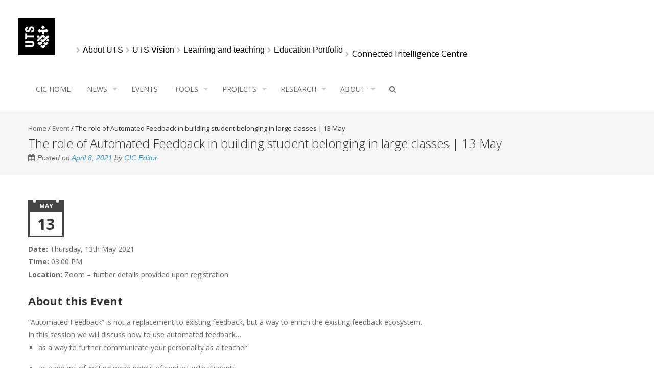

--- FILE ---
content_type: text/html; charset=UTF-8
request_url: https://cic.uts.edu.au/events/the-role-of-automated-feedback-in-building-student-belonging-in-large-classes-13-may/
body_size: 13315
content:
<!DOCTYPE html>
<html lang="en-AU">
<head>
<meta charset="UTF-8">
<meta name="viewport" content="width=device-width, initial-scale=1">
<title>The role of Automated Feedback in building student belonging in large classes | 13 May | UTS:CIC</title>
<link rel="profile" href="http://gmpg.org/xfn/11">
<link rel="pingback" href="https://cic.uts.edu.au/xmlrpc.php">
<!--[if lt IE 9]>
	<script src="https://cic.uts.edu.au/wp-content/themes/accesspress-pro/js/html5.min.js"></script>
<![endif]-->

<meta name='robots' content='max-image-preview:large' />
	<style>img:is([sizes="auto" i], [sizes^="auto," i]) { contain-intrinsic-size: 3000px 1500px }</style>
	<link rel='dns-prefetch' href='//stats.wp.com' />
<link rel='dns-prefetch' href='//fonts.googleapis.com' />
<link rel="alternate" type="application/rss+xml" title="UTS:CIC &raquo; Feed" href="https://cic.uts.edu.au/feed/" />
<link rel="alternate" type="application/rss+xml" title="UTS:CIC &raquo; Comments Feed" href="https://cic.uts.edu.au/comments/feed/" />
<script type="text/javascript">
/* <![CDATA[ */
window._wpemojiSettings = {"baseUrl":"https:\/\/s.w.org\/images\/core\/emoji\/15.0.3\/72x72\/","ext":".png","svgUrl":"https:\/\/s.w.org\/images\/core\/emoji\/15.0.3\/svg\/","svgExt":".svg","source":{"concatemoji":"https:\/\/cic.uts.edu.au\/wp-includes\/js\/wp-emoji-release.min.js"}};
/*! This file is auto-generated */
!function(i,n){var o,s,e;function c(e){try{var t={supportTests:e,timestamp:(new Date).valueOf()};sessionStorage.setItem(o,JSON.stringify(t))}catch(e){}}function p(e,t,n){e.clearRect(0,0,e.canvas.width,e.canvas.height),e.fillText(t,0,0);var t=new Uint32Array(e.getImageData(0,0,e.canvas.width,e.canvas.height).data),r=(e.clearRect(0,0,e.canvas.width,e.canvas.height),e.fillText(n,0,0),new Uint32Array(e.getImageData(0,0,e.canvas.width,e.canvas.height).data));return t.every(function(e,t){return e===r[t]})}function u(e,t,n){switch(t){case"flag":return n(e,"\ud83c\udff3\ufe0f\u200d\u26a7\ufe0f","\ud83c\udff3\ufe0f\u200b\u26a7\ufe0f")?!1:!n(e,"\ud83c\uddfa\ud83c\uddf3","\ud83c\uddfa\u200b\ud83c\uddf3")&&!n(e,"\ud83c\udff4\udb40\udc67\udb40\udc62\udb40\udc65\udb40\udc6e\udb40\udc67\udb40\udc7f","\ud83c\udff4\u200b\udb40\udc67\u200b\udb40\udc62\u200b\udb40\udc65\u200b\udb40\udc6e\u200b\udb40\udc67\u200b\udb40\udc7f");case"emoji":return!n(e,"\ud83d\udc26\u200d\u2b1b","\ud83d\udc26\u200b\u2b1b")}return!1}function f(e,t,n){var r="undefined"!=typeof WorkerGlobalScope&&self instanceof WorkerGlobalScope?new OffscreenCanvas(300,150):i.createElement("canvas"),a=r.getContext("2d",{willReadFrequently:!0}),o=(a.textBaseline="top",a.font="600 32px Arial",{});return e.forEach(function(e){o[e]=t(a,e,n)}),o}function t(e){var t=i.createElement("script");t.src=e,t.defer=!0,i.head.appendChild(t)}"undefined"!=typeof Promise&&(o="wpEmojiSettingsSupports",s=["flag","emoji"],n.supports={everything:!0,everythingExceptFlag:!0},e=new Promise(function(e){i.addEventListener("DOMContentLoaded",e,{once:!0})}),new Promise(function(t){var n=function(){try{var e=JSON.parse(sessionStorage.getItem(o));if("object"==typeof e&&"number"==typeof e.timestamp&&(new Date).valueOf()<e.timestamp+604800&&"object"==typeof e.supportTests)return e.supportTests}catch(e){}return null}();if(!n){if("undefined"!=typeof Worker&&"undefined"!=typeof OffscreenCanvas&&"undefined"!=typeof URL&&URL.createObjectURL&&"undefined"!=typeof Blob)try{var e="postMessage("+f.toString()+"("+[JSON.stringify(s),u.toString(),p.toString()].join(",")+"));",r=new Blob([e],{type:"text/javascript"}),a=new Worker(URL.createObjectURL(r),{name:"wpTestEmojiSupports"});return void(a.onmessage=function(e){c(n=e.data),a.terminate(),t(n)})}catch(e){}c(n=f(s,u,p))}t(n)}).then(function(e){for(var t in e)n.supports[t]=e[t],n.supports.everything=n.supports.everything&&n.supports[t],"flag"!==t&&(n.supports.everythingExceptFlag=n.supports.everythingExceptFlag&&n.supports[t]);n.supports.everythingExceptFlag=n.supports.everythingExceptFlag&&!n.supports.flag,n.DOMReady=!1,n.readyCallback=function(){n.DOMReady=!0}}).then(function(){return e}).then(function(){var e;n.supports.everything||(n.readyCallback(),(e=n.source||{}).concatemoji?t(e.concatemoji):e.wpemoji&&e.twemoji&&(t(e.twemoji),t(e.wpemoji)))}))}((window,document),window._wpemojiSettings);
/* ]]> */
</script>
<style id='wp-emoji-styles-inline-css' type='text/css'>

	img.wp-smiley, img.emoji {
		display: inline !important;
		border: none !important;
		box-shadow: none !important;
		height: 1em !important;
		width: 1em !important;
		margin: 0 0.07em !important;
		vertical-align: -0.1em !important;
		background: none !important;
		padding: 0 !important;
	}
</style>
<link rel='stylesheet' id='wp-block-library-css' href='https://cic.uts.edu.au/wp-includes/css/dist/block-library/style.min.css' type='text/css' media='all' />
<link rel='stylesheet' id='mediaelement-css' href='https://cic.uts.edu.au/wp-includes/js/mediaelement/mediaelementplayer-legacy.min.css' type='text/css' media='all' />
<link rel='stylesheet' id='wp-mediaelement-css' href='https://cic.uts.edu.au/wp-includes/js/mediaelement/wp-mediaelement.min.css' type='text/css' media='all' />
<style id='jetpack-sharing-buttons-style-inline-css' type='text/css'>
.jetpack-sharing-buttons__services-list{display:flex;flex-direction:row;flex-wrap:wrap;gap:0;list-style-type:none;margin:5px;padding:0}.jetpack-sharing-buttons__services-list.has-small-icon-size{font-size:12px}.jetpack-sharing-buttons__services-list.has-normal-icon-size{font-size:16px}.jetpack-sharing-buttons__services-list.has-large-icon-size{font-size:24px}.jetpack-sharing-buttons__services-list.has-huge-icon-size{font-size:36px}@media print{.jetpack-sharing-buttons__services-list{display:none!important}}.editor-styles-wrapper .wp-block-jetpack-sharing-buttons{gap:0;padding-inline-start:0}ul.jetpack-sharing-buttons__services-list.has-background{padding:1.25em 2.375em}
</style>
<style id='classic-theme-styles-inline-css' type='text/css'>
/*! This file is auto-generated */
.wp-block-button__link{color:#fff;background-color:#32373c;border-radius:9999px;box-shadow:none;text-decoration:none;padding:calc(.667em + 2px) calc(1.333em + 2px);font-size:1.125em}.wp-block-file__button{background:#32373c;color:#fff;text-decoration:none}
</style>
<style id='global-styles-inline-css' type='text/css'>
:root{--wp--preset--aspect-ratio--square: 1;--wp--preset--aspect-ratio--4-3: 4/3;--wp--preset--aspect-ratio--3-4: 3/4;--wp--preset--aspect-ratio--3-2: 3/2;--wp--preset--aspect-ratio--2-3: 2/3;--wp--preset--aspect-ratio--16-9: 16/9;--wp--preset--aspect-ratio--9-16: 9/16;--wp--preset--color--black: #000000;--wp--preset--color--cyan-bluish-gray: #abb8c3;--wp--preset--color--white: #ffffff;--wp--preset--color--pale-pink: #f78da7;--wp--preset--color--vivid-red: #cf2e2e;--wp--preset--color--luminous-vivid-orange: #ff6900;--wp--preset--color--luminous-vivid-amber: #fcb900;--wp--preset--color--light-green-cyan: #7bdcb5;--wp--preset--color--vivid-green-cyan: #00d084;--wp--preset--color--pale-cyan-blue: #8ed1fc;--wp--preset--color--vivid-cyan-blue: #0693e3;--wp--preset--color--vivid-purple: #9b51e0;--wp--preset--gradient--vivid-cyan-blue-to-vivid-purple: linear-gradient(135deg,rgba(6,147,227,1) 0%,rgb(155,81,224) 100%);--wp--preset--gradient--light-green-cyan-to-vivid-green-cyan: linear-gradient(135deg,rgb(122,220,180) 0%,rgb(0,208,130) 100%);--wp--preset--gradient--luminous-vivid-amber-to-luminous-vivid-orange: linear-gradient(135deg,rgba(252,185,0,1) 0%,rgba(255,105,0,1) 100%);--wp--preset--gradient--luminous-vivid-orange-to-vivid-red: linear-gradient(135deg,rgba(255,105,0,1) 0%,rgb(207,46,46) 100%);--wp--preset--gradient--very-light-gray-to-cyan-bluish-gray: linear-gradient(135deg,rgb(238,238,238) 0%,rgb(169,184,195) 100%);--wp--preset--gradient--cool-to-warm-spectrum: linear-gradient(135deg,rgb(74,234,220) 0%,rgb(151,120,209) 20%,rgb(207,42,186) 40%,rgb(238,44,130) 60%,rgb(251,105,98) 80%,rgb(254,248,76) 100%);--wp--preset--gradient--blush-light-purple: linear-gradient(135deg,rgb(255,206,236) 0%,rgb(152,150,240) 100%);--wp--preset--gradient--blush-bordeaux: linear-gradient(135deg,rgb(254,205,165) 0%,rgb(254,45,45) 50%,rgb(107,0,62) 100%);--wp--preset--gradient--luminous-dusk: linear-gradient(135deg,rgb(255,203,112) 0%,rgb(199,81,192) 50%,rgb(65,88,208) 100%);--wp--preset--gradient--pale-ocean: linear-gradient(135deg,rgb(255,245,203) 0%,rgb(182,227,212) 50%,rgb(51,167,181) 100%);--wp--preset--gradient--electric-grass: linear-gradient(135deg,rgb(202,248,128) 0%,rgb(113,206,126) 100%);--wp--preset--gradient--midnight: linear-gradient(135deg,rgb(2,3,129) 0%,rgb(40,116,252) 100%);--wp--preset--font-size--small: 13px;--wp--preset--font-size--medium: 20px;--wp--preset--font-size--large: 36px;--wp--preset--font-size--x-large: 42px;--wp--preset--spacing--20: 0.44rem;--wp--preset--spacing--30: 0.67rem;--wp--preset--spacing--40: 1rem;--wp--preset--spacing--50: 1.5rem;--wp--preset--spacing--60: 2.25rem;--wp--preset--spacing--70: 3.38rem;--wp--preset--spacing--80: 5.06rem;--wp--preset--shadow--natural: 6px 6px 9px rgba(0, 0, 0, 0.2);--wp--preset--shadow--deep: 12px 12px 50px rgba(0, 0, 0, 0.4);--wp--preset--shadow--sharp: 6px 6px 0px rgba(0, 0, 0, 0.2);--wp--preset--shadow--outlined: 6px 6px 0px -3px rgba(255, 255, 255, 1), 6px 6px rgba(0, 0, 0, 1);--wp--preset--shadow--crisp: 6px 6px 0px rgba(0, 0, 0, 1);}:where(.is-layout-flex){gap: 0.5em;}:where(.is-layout-grid){gap: 0.5em;}body .is-layout-flex{display: flex;}.is-layout-flex{flex-wrap: wrap;align-items: center;}.is-layout-flex > :is(*, div){margin: 0;}body .is-layout-grid{display: grid;}.is-layout-grid > :is(*, div){margin: 0;}:where(.wp-block-columns.is-layout-flex){gap: 2em;}:where(.wp-block-columns.is-layout-grid){gap: 2em;}:where(.wp-block-post-template.is-layout-flex){gap: 1.25em;}:where(.wp-block-post-template.is-layout-grid){gap: 1.25em;}.has-black-color{color: var(--wp--preset--color--black) !important;}.has-cyan-bluish-gray-color{color: var(--wp--preset--color--cyan-bluish-gray) !important;}.has-white-color{color: var(--wp--preset--color--white) !important;}.has-pale-pink-color{color: var(--wp--preset--color--pale-pink) !important;}.has-vivid-red-color{color: var(--wp--preset--color--vivid-red) !important;}.has-luminous-vivid-orange-color{color: var(--wp--preset--color--luminous-vivid-orange) !important;}.has-luminous-vivid-amber-color{color: var(--wp--preset--color--luminous-vivid-amber) !important;}.has-light-green-cyan-color{color: var(--wp--preset--color--light-green-cyan) !important;}.has-vivid-green-cyan-color{color: var(--wp--preset--color--vivid-green-cyan) !important;}.has-pale-cyan-blue-color{color: var(--wp--preset--color--pale-cyan-blue) !important;}.has-vivid-cyan-blue-color{color: var(--wp--preset--color--vivid-cyan-blue) !important;}.has-vivid-purple-color{color: var(--wp--preset--color--vivid-purple) !important;}.has-black-background-color{background-color: var(--wp--preset--color--black) !important;}.has-cyan-bluish-gray-background-color{background-color: var(--wp--preset--color--cyan-bluish-gray) !important;}.has-white-background-color{background-color: var(--wp--preset--color--white) !important;}.has-pale-pink-background-color{background-color: var(--wp--preset--color--pale-pink) !important;}.has-vivid-red-background-color{background-color: var(--wp--preset--color--vivid-red) !important;}.has-luminous-vivid-orange-background-color{background-color: var(--wp--preset--color--luminous-vivid-orange) !important;}.has-luminous-vivid-amber-background-color{background-color: var(--wp--preset--color--luminous-vivid-amber) !important;}.has-light-green-cyan-background-color{background-color: var(--wp--preset--color--light-green-cyan) !important;}.has-vivid-green-cyan-background-color{background-color: var(--wp--preset--color--vivid-green-cyan) !important;}.has-pale-cyan-blue-background-color{background-color: var(--wp--preset--color--pale-cyan-blue) !important;}.has-vivid-cyan-blue-background-color{background-color: var(--wp--preset--color--vivid-cyan-blue) !important;}.has-vivid-purple-background-color{background-color: var(--wp--preset--color--vivid-purple) !important;}.has-black-border-color{border-color: var(--wp--preset--color--black) !important;}.has-cyan-bluish-gray-border-color{border-color: var(--wp--preset--color--cyan-bluish-gray) !important;}.has-white-border-color{border-color: var(--wp--preset--color--white) !important;}.has-pale-pink-border-color{border-color: var(--wp--preset--color--pale-pink) !important;}.has-vivid-red-border-color{border-color: var(--wp--preset--color--vivid-red) !important;}.has-luminous-vivid-orange-border-color{border-color: var(--wp--preset--color--luminous-vivid-orange) !important;}.has-luminous-vivid-amber-border-color{border-color: var(--wp--preset--color--luminous-vivid-amber) !important;}.has-light-green-cyan-border-color{border-color: var(--wp--preset--color--light-green-cyan) !important;}.has-vivid-green-cyan-border-color{border-color: var(--wp--preset--color--vivid-green-cyan) !important;}.has-pale-cyan-blue-border-color{border-color: var(--wp--preset--color--pale-cyan-blue) !important;}.has-vivid-cyan-blue-border-color{border-color: var(--wp--preset--color--vivid-cyan-blue) !important;}.has-vivid-purple-border-color{border-color: var(--wp--preset--color--vivid-purple) !important;}.has-vivid-cyan-blue-to-vivid-purple-gradient-background{background: var(--wp--preset--gradient--vivid-cyan-blue-to-vivid-purple) !important;}.has-light-green-cyan-to-vivid-green-cyan-gradient-background{background: var(--wp--preset--gradient--light-green-cyan-to-vivid-green-cyan) !important;}.has-luminous-vivid-amber-to-luminous-vivid-orange-gradient-background{background: var(--wp--preset--gradient--luminous-vivid-amber-to-luminous-vivid-orange) !important;}.has-luminous-vivid-orange-to-vivid-red-gradient-background{background: var(--wp--preset--gradient--luminous-vivid-orange-to-vivid-red) !important;}.has-very-light-gray-to-cyan-bluish-gray-gradient-background{background: var(--wp--preset--gradient--very-light-gray-to-cyan-bluish-gray) !important;}.has-cool-to-warm-spectrum-gradient-background{background: var(--wp--preset--gradient--cool-to-warm-spectrum) !important;}.has-blush-light-purple-gradient-background{background: var(--wp--preset--gradient--blush-light-purple) !important;}.has-blush-bordeaux-gradient-background{background: var(--wp--preset--gradient--blush-bordeaux) !important;}.has-luminous-dusk-gradient-background{background: var(--wp--preset--gradient--luminous-dusk) !important;}.has-pale-ocean-gradient-background{background: var(--wp--preset--gradient--pale-ocean) !important;}.has-electric-grass-gradient-background{background: var(--wp--preset--gradient--electric-grass) !important;}.has-midnight-gradient-background{background: var(--wp--preset--gradient--midnight) !important;}.has-small-font-size{font-size: var(--wp--preset--font-size--small) !important;}.has-medium-font-size{font-size: var(--wp--preset--font-size--medium) !important;}.has-large-font-size{font-size: var(--wp--preset--font-size--large) !important;}.has-x-large-font-size{font-size: var(--wp--preset--font-size--x-large) !important;}
:where(.wp-block-post-template.is-layout-flex){gap: 1.25em;}:where(.wp-block-post-template.is-layout-grid){gap: 1.25em;}
:where(.wp-block-columns.is-layout-flex){gap: 2em;}:where(.wp-block-columns.is-layout-grid){gap: 2em;}
:root :where(.wp-block-pullquote){font-size: 1.5em;line-height: 1.6;}
</style>
<link rel='stylesheet' id='fontawesome-five-css-css' href='https://cic.uts.edu.au/wp-content/plugins/accesspress-social-counter/css/fontawesome-all.css' type='text/css' media='all' />
<link rel='stylesheet' id='apsc-frontend-css-css' href='https://cic.uts.edu.au/wp-content/plugins/accesspress-social-counter/css/frontend.css' type='text/css' media='all' />
<link rel='stylesheet' id='aps-animate-css-css' href='https://cic.uts.edu.au/wp-content/plugins/accesspress-social-icons/css/animate.css' type='text/css' media='all' />
<link rel='stylesheet' id='aps-frontend-css-css' href='https://cic.uts.edu.au/wp-content/plugins/accesspress-social-icons/css/frontend.css' type='text/css' media='all' />
<link rel='stylesheet' id='apss-font-awesome-five-css' href='https://cic.uts.edu.au/wp-content/plugins/accesspress-social-share/css/fontawesome-all.css' type='text/css' media='all' />
<link rel='stylesheet' id='apss-frontend-css-css' href='https://cic.uts.edu.au/wp-content/plugins/accesspress-social-share/css/frontend.css' type='text/css' media='all' />
<link rel='stylesheet' id='apss-font-opensans-css' href='//fonts.googleapis.com/css?family=Open+Sans' type='text/css' media='all' />
<link rel='stylesheet' id='googleFonts-css' href='//fonts.googleapis.com/css?family=Open+Sans%3A400%2C400italic%2C300%2C700%7COpen+Sans+Condensed%3A300%2C300italic%2C700' type='text/css' media='all' />
<link rel='stylesheet' id='font-css-css' href='https://cic.uts.edu.au/wp-content/themes/accesspress-pro/css/fonts.css' type='text/css' media='all' />
<link rel='stylesheet' id='font-awesome-css' href='https://cic.uts.edu.au/wp-content/themes/accesspress-pro/css/font-awesome.min.css' type='text/css' media='all' />
<link rel='stylesheet' id='fancybox-css-css' href='https://cic.uts.edu.au/wp-content/themes/accesspress-pro/css/nivo-lightbox.css' type='text/css' media='all' />
<link rel='stylesheet' id='bx-slider-style-css' href='https://cic.uts.edu.au/wp-content/themes/accesspress-pro/css/jquery.bxslider.css' type='text/css' media='all' />
<link rel='stylesheet' id='sequence-slider-style-css' href='https://cic.uts.edu.au/wp-content/themes/accesspress-pro/css/sequence-slider.css' type='text/css' media='all' />
<link rel='stylesheet' id='superfish-style-css' href='https://cic.uts.edu.au/wp-content/themes/accesspress-pro/css/superfish.css' type='text/css' media='all' />
<link rel='stylesheet' id='timecircle-style-css' href='https://cic.uts.edu.au/wp-content/themes/accesspress-pro/css/TimeCircles.css' type='text/css' media='all' />
<link rel='stylesheet' id='accesspress_pro-style-css' href='https://cic.uts.edu.au/wp-content/themes/accesspress-pro-child/style.css' type='text/css' media='all' />
<link rel='stylesheet' id='responsive-css' href='https://cic.uts.edu.au/wp-content/themes/accesspress-pro/css/responsive.css' type='text/css' media='all' />
<link rel='stylesheet' id='accesspress_parallax-dynamic-style-css' href='https://cic.uts.edu.au/wp-content/themes/accesspress-pro/css/style.php' type='text/css' media='all' />
<script type="text/javascript" src="https://cic.uts.edu.au/wp-includes/js/jquery/jquery.min.js" id="jquery-core-js"></script>
<script type="text/javascript" src="https://cic.uts.edu.au/wp-includes/js/jquery/jquery-migrate.min.js" id="jquery-migrate-js"></script>
<script type="text/javascript" src="https://cic.uts.edu.au/wp-content/plugins/accesspress-social-icons/js/frontend.js" id="aps-frontend-js-js"></script>
<link rel="https://api.w.org/" href="https://cic.uts.edu.au/wp-json/" /><link rel="EditURI" type="application/rsd+xml" title="RSD" href="https://cic.uts.edu.au/xmlrpc.php?rsd" />

<link rel="canonical" href="https://cic.uts.edu.au/events/the-role-of-automated-feedback-in-building-student-belonging-in-large-classes-13-may/" />
<link rel='shortlink' href='https://cic.uts.edu.au/?p=6630' />
<link rel="alternate" title="oEmbed (JSON)" type="application/json+oembed" href="https://cic.uts.edu.au/wp-json/oembed/1.0/embed?url=https%3A%2F%2Fcic.uts.edu.au%2Fevents%2Fthe-role-of-automated-feedback-in-building-student-belonging-in-large-classes-13-may%2F" />
<link rel="alternate" title="oEmbed (XML)" type="text/xml+oembed" href="https://cic.uts.edu.au/wp-json/oembed/1.0/embed?url=https%3A%2F%2Fcic.uts.edu.au%2Fevents%2Fthe-role-of-automated-feedback-in-building-student-belonging-in-large-classes-13-may%2F&#038;format=xml" />
	<style>img#wpstats{display:none}</style>
		<style type="text/css">@import url("https://cdnjs.cloudflare.com/ajax/libs/font-awesome/4.6.3/css/font-awesome.min.css");

#slider-banner .bx-wrapper .bx-pager.bx-default-pager a {
	box-shadow: 0 0 0 2px #3C90BE inset;
}

#sequence .title span,
#sequence .subtitle span {
	background: rgba(60, 144, 190, 0.6)
}

#sequence {
	height: 500px;
}

#bottom-bar-section {
	background-color: #323232;
	padding: 0;
}
.bottom-bar-wrap {
    font-size: 13px;
    line-height: 18px;
    color: #fff;
}
.bottom-bar-column:first-child {
	padding: 30px 0;
	width: 47%;
	margin-left: 3%;
}
.bottom-bar-column p {
	margin: 0;
}
.bottom-bar-column:last-child {
	padding: 0;
	width: 47%;
	margin-left: 3%;
}
#top-footer {
	background-color: #000;
}
#top-footer ul li {
	border-bottom: none;
	color: #b2b2b2;
}
#top-footer ul li a {
	color: #b2b2b2;
}
#top-footer ul li a:hover,
#top-footer ul li a:active,
#top-footer ul li a:focus {
	color: #fff;
}
#bottom-footer {
	background-color: #000;
}
#bottom-footer .site-info {
	display: none;
}
#bottom-footer .copyright {
	float: none;
	text-align: center;
	margin-bottom: 20px;
}

@media screen and (max-width: 940px) {
	.bottom-bar-column:first-child {
		padding: 30px 0;
		width: 96%;
		margin-left: 2%;
	}
	.bottom-bar-column:last-child {
		display: none;
	}
	#top-footer .top-footer-wrap.column-4 {
		margin: 0 15px
	}
}

h1 a,
h2 a,
h3 a,
h4 a,
h5 a,
h6 a {
	color: #3C90BE !important;
}

#top-section .welcome-text-image {
    max-width: 100%;
}

#top-section .welcome-detail {
    width: 100%;
}
@media screen and (max-width: 1200px) {
	#top-section .welcome-text-image {
	    width: 100%;
	}
	.event-list .event-thumbnail {
    width: 25%;
	}
}

@media screen and (min-width: 940px) {
	#welcome-text {
	    width: 49%;
	}

	#latest-events {
	    width: 49%;
	}

	.event-list .event-detail {
	    width: 75%;
	}
}



ul#topmenu {
    padding: 0;
    margin: 0;
}
ul#topmenu li {
    display: inline;
}

ul#topmenu li a {
    color: white;
    padding: 0 15px 0 0;
    text-decoration: none;
    font-size: 12px;
}

ul#topmenu li a:hover {
    text-decoration: underline;
}

.yks-status .yks-success {
    color: white !important;
}

.column-4 .featured-post-5 { clear: both; }
#sequence .big-banner {
  background-position: center center;
  background-size: cover;
}
#sequence .title span, #sequence .subtitle span {
  background-color: rgba(0, 0, 0, 0.5) !important;
  font-weight: 600;
}
#masthead .site-branding,
#masthead .right-header {
	float: none;
}

#masthead .site-branding {
	padding: 14px 24px 24px !important;
}

@media screen and (min-width: 1280px) {
    #masthead .site-branding {
        padding: 26px 36px 36px !important;
    }
}

.logo svg {
    width: 72px;
    height: 72px;
}

.breadcrumbs__wrapper {
    padding-bottom: 22px;
    padding-left: 12px;
    padding-right: 12px;
}

@media (min-width: 834px) {
    .breadcrumbs__wrapper {
        padding-left: 36px;
        padding-right: 36px;
    }
}
@media screen and (min-width: 1280px) {
     .breadcrumbs__wrapper { margin-top: 77px; }
}

.breadcrumb_container {
    align-items: center;
    display: flex;
    flex-wrap: wrap;
    line-height: 1.2;
    margin: 0;
}
.breadcrumb_item {
    align-items: center;
    display: flex;
    flex-wrap: nowrap;
    text-decoration-line: none;
}
.breadcrumb__link {
    font-family: nb_akademie, sans-serif;
    font-size: 16px;
    line-height: 1.4;
    align-items: center;
    display: flex;
    flex-direction: row;
    margin-bottom: 0;
    text-decoration-line: none;
	color: #000;
}

.breadcrumb__link:hover {
	color: #000;
    text-decoration-line: underline;
}
.breadcrumb__link:focus-visible {
    --tw-bg-opacity: 1;
    --tw-text-opacity: 1;
	--twc-primary-0: 223.60000000000002 84.6% 84.7%;
	--twc-primary-0-text: 0 0% 0%;
	--twc-primary-50: 223.60000000000002 88% 49%;
	--twc-gs-0: 0 0% 100%;
    --focus-bg: hsl(var(--twc-gs-0) / var(--twc-gs-0-opacity, 1));
    --focus-outline: hsl(var(--twc-primary-50) / var(--twc-primary-50-opacity, 1));
    background-color: hsl(var(--twc-primary-0) / var(--twc-primary-0-opacity, var(--tw-bg-opacity)));
    box-shadow: 0 0 0 4px var(--focus-bg), 0 0 0 7px var(--focus-outline);
    color: hsl(var(--twc-primary-0-text) / var(--twc-primary-0-text-opacity, var(--tw-text-opacity)));
    outline: 2px solid transparent;
    outline-offset: 2px;
    text-decoration: underline;
}
.breadcrumb_activeItem {
    align-items: center;
    display: inline-flex;
    margin-bottom: 0;
    white-space: break-spaces;
    font-size: 16px;
    color: #000;
}

.breadcrumb_container .fa.fa-chevron-right {
    margin: 1px 5px 0;
    font-size: 11px;
    color: #bcbcbc;
}
#main-header .ak-container {
	width: 100%;
}
#site-navigation {
	max-width: 1170px;
	margin: 0 auto;
}

#masthead .site-branding { float: left; }
.breadcrumbs__wrapper { margin-top: 14px; }
@media (min-width: 834px) { .breadcrumbs__wrapper { margin-top: 65px; } }
@media screen and (min-width: 1280px) { .breadcrumbs__wrapper { margin-top: 77px; } }
.breadcrumb_item:first-child { display: none; }
li {
    line-height: inherit;
    margin-bottom: 15px;
}</style><link href='https://fonts.googleapis.com/css?family=Open+Sans:100,200,300,400,500,600,700,800,900,300italic,400italic,500,italic,600italic,700italic,900italic' rel='stylesheet' type='text/css'><link href='https://fonts.googleapis.com/css?family=Open+Sans:100,200,300,400,500,600,700,800,900,300italic,400italic,500,italic,600italic,700italic,900italic' rel='stylesheet' type='text/css'>
		<style type='text/css' media='all'>		body { font-family: Open Sans !important; font-weight:font-weight:300;font-style:normal; !important; }
		h1,h2,h3,h4,h5,h6 { font-family: Open Sans !important; font-weight:font-weight:300;font-style:normal; !important; }
		h1, h1 a{font-size:26px !important;text-transform:none !important;color:#333333 !important;}
		h2, h2 a{font-size:24px !important;text-transform:none !important;color:#333333 !important;}
		h3, h3 a{font-size:22px !important;text-transform:none !important;color:#333333 !important;}
		h4, h4 a{font-size:20px !important;text-transform:none !important;color:#333333 !important;}
		h5, h5 a{font-size:18px !important;text-transform:none !important;color:#333333 !important;}
		h6, h6 a{font-size:16px !important;text-transform:none !important;color:#333333 !important;}
		body, .testimonial-content{font-size:14px !important;color:#666666 !important;  !important}
		#site-navigation{padding-top:10px !important;}
		.site-branding{padding-top:0px !important;padding-bottom:0px !important;padding-left:0px !important;padding-right:0px !important;}
		#action-bar{font-size:30px !important;font-family: Open Sans !important;background-color: !important; color:#FFFFFF !important; text-align:left; font-weight:300 !important; }
				</style>		
	<link rel="icon" href="https://cic.uts.edu.au/wp-content/uploads/2021/01/cropped-3016-2-150x150.png" sizes="32x32" />
<link rel="icon" href="https://cic.uts.edu.au/wp-content/uploads/2021/01/cropped-3016-2-300x300.png" sizes="192x192" />
<link rel="apple-touch-icon" href="https://cic.uts.edu.au/wp-content/uploads/2021/01/cropped-3016-2-300x300.png" />
<meta name="msapplication-TileImage" content="https://cic.uts.edu.au/wp-content/uploads/2021/01/cropped-3016-2-300x300.png" />
		<style type="text/css" id="wp-custom-css">
			.site-header.style1 .main-navigation,
.site-header.style1 .main-navigation,
.socials a:hover,
#action-bar,
.bttn:after,
.site-header.style2 .top-header,
.site-header.style3 .top-header,
.site-header.style4 #main-header,
.featured-post .featured-overlay,
.bttn,
button,
input[type="button"],
input[type="reset"],
input[type="submit"],
#sequence .more-link,
.bx-wrapper .slider-caption .more-link,
#slider-banner .bx-wrapper .bx-pager.bx-default-pager a:after,
#slider-banner .bx-wrapper .bx-controls-direction a,
.ap_toggle .ap_toggle_title:after,
#ak-top,
.ap-pricing-head,
.woocommerce .price-cart:after,
.woocommerce ul.products li.product .price-cart .button:hover,
.woocommerce .widget_price_filter .ui-slider .ui-slider-range,
.woocommerce .widget_price_filter .ui-slider .ui-slider-handle,
.woocommerce .widget_price_filter .price_slider_wrapper .ui-widget-content,
.woocommerce #respond input#submit,
.woocommerce a.button,
.woocommerce button.button,
.woocommerce input.button,
.woocommerce #respond input#submit.alt,
.woocommerce a.button.alt,
.woocommerce button.button.alt,
.woocommerce input.button.alt,
.woocommerce ul.products li.product .onsale,
.woocommerce span.onsale {
	background-color: #3C90BE;
}

.site-header.style1 .main-navigation .current_page_item a,
.site-header.style1 .main-navigation .current-menu-item a,
.site-header.style1 .main-navigation li:hover>a,
.event-thumbnail .event-date,
.portfolio-listing.portfolio_grid .portfolios-bg,
.site-header.style2 .socials a:hover,
.site-header.style3 .socials a:hover,
.site-header.style3 .main-navigation .menu>ul>li.current_page_item>a,
.site-header.style3 .main-navigation .menu>ul>li.current-menu-item>a,
.site-header.style3 .main-navigation .menu>ul>li.current-menu-ancestor>a,
.site-header.style3 .main-navigation .menu>ul>li:hover>a,
.site-header.style4 .top-header,
.site-header.style4 .main-navigation .menu>ul>.current_page_item a,
.site-header.style4 .main-navigation .menu>ul>.current-menu-item a,
.site-header.style4 .main-navigation .menu>ul>li.current-menu-ancestor>a,
.site-header.style4 .main-navigation .menu>ul>li:hover>a,
.bttn:hover,
button:hover,
input[type="button"]:hover,
input[type="reset"]:hover,
input[type="submit"]:hover,
.ap-progress-bar .ap-progress-bar-percentage,
.woocommerce #respond input#submit:hover,
.woocommerce a.button:hover,
.woocommerce button.button:hover,
.woocommerce input.button:hover,
.woocommerce #respond input#submit.alt:hover,
.woocommerce a.button.alt:hover,
.woocommerce button.button.alt:hover,
.woocommerce input.button.alt:hover,
.woocommerce #respond input#submit.alt.disabled,
.woocommerce #respond input#submit.alt.disabled:hover,
.woocommerce #respond input#submit.alt:disabled,
.woocommerce #respond input#submit.alt:disabled:hover,
.woocommerce #respond input#submit.alt[disabled]:disabled,
.woocommerce #respond input#submit.alt[disabled]:disabled:hover,
.woocommerce a.button.alt.disabled,
.woocommerce a.button.alt.disabled:hover,
.woocommerce a.button.alt:disabled,
.woocommerce a.button.alt:disabled:hover,
.woocommerce a.button.alt[disabled]:disabled,
.woocommerce a.button.alt[disabled]:disabled:hover,
.woocommerce button.button.alt.disabled,
.woocommerce button.button.alt.disabled:hover,
.woocommerce button.button.alt:disabled,
.woocommerce button.button.alt:disabled:hover,
.woocommerce button.button.alt[disabled]:disabled,
.woocommerce button.button.alt[disabled]:disabled:hover,
.woocommerce input.button.alt.disabled,
.woocommerce input.button.alt.disabled:hover,
.woocommerce input.button.alt:disabled,
.woocommerce input.button.alt:disabled:hover,
.woocommerce input.button.alt[disabled]:disabled,
.woocommerce input.button.alt[disabled]:disabled:hover {
	background-color: #3682ab;
}

a,
.header-text,
.socials a,
.featured-post.big-icon h2.has-icon .fa,
ul.button-group li.is-checked,
.event-button li.is-checked,
.site-header.style2 .main-navigation li:hover>a,
.site-header.style3 .main-navigation li:hover>a,
.site-header.style2 .main-navigation ul ul li:hover>a,
.site-header.style3 .main-navigation ul ul li.current-menu-item>a,
.vertical .ap_tab_group .tab-title.active,
.vertical .ap_tab_group .tab-title.hover,
.horizontal .ap_tab_group .tab-title.active,
.horizontal .ap_tab_group .tab-title.hover,
.entry-footer a:hover,
.main-navigation ul ul a:hover,
.sidebar .all-testimonial,
.woocommerce .woocommerce-message:before,
.woocommerce div.product p.price ins,
.woocommerce div.product span.price ins,
.woocommerce div.product p.price del,
.woocommerce .woocommerce-info:before,
#action-bar .action-bar-button:hover {
	color: #3C90BE;
}

.searchform,
.socials a,
.featured-post.big-icon h2.has-icon .fa,
.sidebar h3.widget-title span:after,
.site-header.style4 .search-icon,
.event-listing.event_list .event-short-desc,
#clients-logo h2:after,
.vertical .ap_tab_group .tab-title.active:after,
.vertical .ap_tab_group .tab-title:hover:after,
.vertical .tab-title,
.horizontal .ap_tab_group .tab-title.active:after,
.horizontal .ap_tab_group .tab-title:hover:after,
.woocommerce .woocommerce-info,
.woocommerce .woocommerce-message,
.woocommerce form .form-row.woocommerce-validated .select2-container,
.woocommerce form .form-row.woocommerce-validated input.input-text,
.woocommerce form .form-row.woocommerce-validated select {
	border-color: #3C90BE;
}

#sequence .more-link,
.bx-wrapper .slider-caption .more-link {
	border-color: #3682ab;
}

.event-listing.event_list .event-short-desc:after {
	border-color: transparent #3C90BE transparent transparent;
}

.vertical .ap_tab_group .tab-title.active:before,
.vertical .ap_tab_group .tab-title:hover:before {
	border-color: transparent transparent transparent #3C90BE
}

.horizontal .ap_tab_group .tab-title.active:before,
.horizontal .ap_tab_group .tab-title:hover:before,
.ap-pricing-head:after {
	border-color: #3C90BE transparent transparent
}

.page-title{
    color:#5bc0de;    
}
.member-content .social-content li a{
    display:inline-block;
    padding:0;
    min-width:40px;
    height:40px;
    font-size:21px;
    line-height:40px;
    color:#5cc9df;
    border-radius:5px;
    box-shadow:0 3px 0 0 transparent;
    -webkit-transition:all .3s ease-out;
    transition:all .3s ease-out;
}

.member-content .details {
    margin:20px 0 0 20px;
    position:relative;
    padding:30px;
    padding-left:100px;
    background:#f5f5f5;
    border-radius:10px;
    box-shadow:5px 5px 0 rgba(0,0,0,0.08);
    -webkit-transition:all .3s ease-out;
    transition:all .3s ease-out;
}

.member-content {
    margin-bottom:30px;
}

.member-thumb{
    text-align:center;
}

.member-thumb h4{
    font-size:17px !important;
    margin:10px 0;
}

.member-thumb .title{
    font-size:12px !important;
    margin:10px 0;
    color:#5CC9DF;
}



.member-content:hover .details {
    background:#5bc0de;
    color:#fff;
}

.member-content.right .details {
    margin:20px 20px 0 0;
    box-shadow:-5px 5px 0 rgba(0,0,0,0.08);
}

.member-content .details:after {
    display:block;
    content:"";
    position:absolute;
    left:-18px;
    top:30px;
    width:0px;
    height:0px;
    background:transparent;
    border:20px solid transparent;
    border-left:20px solid #f5f5f5;
    box-shadow:-3px 0 0 rgba(0,0,0,0.08);
    -webkit-transform:rotate(-45deg);
    transform:rotate(-45deg);
    -webkit-transition:border-left-color .3s ease-out;
    transition:border-left-color .3s ease-out;
}

.member-content.right .details:after {
    position:absolute;
    left:auto;
    right:-17px;
    border-left:20px solid transparent;
    border-right:20px solid #f5f5f5;
    box-shadow:3px 0 0 0 rgba(0,0,0,0.08);
    -webkit-transform:rotate(45deg);
    transform:rotate(45deg);
    -webkit-transition:border-right-color .3s ease-out;
    transition:border-right-color .3s ease-out;
}

.member-content:hover .details:after {
    border-left-color:#5CC9DF;
}

.member-content.right:hover .details:after {
    border-left-color:transparent;
    border-right-color:#5CC9DF;
}

.member-content .details:before {
    display:block;
    content:"\201D";
    position:absolute;
    left:20px;
    top:50px;
    font-size:120px;
    font-weight:800;
    line-height:60px;
    font-family:Arial;
    color:#5cc9df;
    -webkit-transition:all .3s ease-out;
    transition:all .3s ease-out;
}

.member-content:hover .details:before {
    color:#fff;
}

.member-content .social-content {
    list-style:none;
    margin:0;
    padding:0;
}

.member-content .social-content li {
    display:inline;
    text-align:center;
    margin:0 2px;
}

.member-content:hover .social-content li a {
    color:#fff;
}

.member-content .social-content li a:hover{
    background:#fff;
    color:#5cc9df;
    box-shadow:0 3px 0 0 rgba(0,0,0,0.05);
}

.row {
    margin-right: -15px;
    margin-left: -15px;
}

.member-thumb {
    text-align: center;
}
.col-sm-offset-1 {
    margin-left: 8.33333%;
}
.col-sm-2 {
    width: 16.6667%;
}
.col-sm-1, .col-sm-2, .col-sm-3, .col-sm-4, .col-sm-5, .col-sm-6, .col-sm-7, .col-sm-8, .col-sm-9, .col-sm-10, .col-sm-11, .col-sm-12 {
    float: left;
}
.col-xs-1, .col-sm-1, .col-md-1, .col-lg-1, .col-xs-2, .col-sm-2, .col-md-2, .col-lg-2, .col-xs-3, .col-sm-3, .col-md-3, .col-lg-3, .col-xs-4, .col-sm-4, .col-md-4, .col-lg-4, .col-xs-5, .col-sm-5, .col-md-5, .col-lg-5, .col-xs-6, .col-sm-6, .col-md-6, .col-lg-6, .col-xs-7, .col-sm-7, .col-md-7, .col-lg-7, .col-xs-8, .col-sm-8, .col-md-8, .col-lg-8, .col-xs-9, .col-sm-9, .col-md-9, .col-lg-9, .col-xs-10, .col-sm-10, .col-md-10, .col-lg-10, .col-xs-11, .col-sm-11, .col-md-11, .col-lg-11, .col-xs-12, .col-sm-12, .col-md-12, .col-lg-12 {
    position: relative;
    min-height: 1px;
    padding-right: 15px;
    padding-left: 15px;
}

.thumbnail, .img-thumbnail {
    box-shadow: 0px 1px 2px rgba(0, 0, 0, 0.075);
}
.img-circle {
    border-radius: 50% !important;
}
.img-thumbnail {
    display: inline-block;
    max-width: 100%;
    height: auto;
    padding: 4px;
    line-height: 1.42857;
    background-color: #FFF;
    border: 1px solid #DDD;
    border-radius: 4px;
    transition: all 0.2s ease-in-out 0s;
}
.img-responsive, .thumbnail > img, .thumbnail a > img, .carousel-inner > .item > img, .carousel-inner > .item > a > img {
    display: block;
    max-width: 100%;
    height: auto;
}
img {
    vertical-align: middle;
}
img {
    border: 0px none;
}
.col-sm-8 {
    width: 66.6667%;
}

.member-content .details {
    margin: 20px 0px 0px 20px;
    position: relative;
    padding: 30px 30px 30px 100px;
    background: #F5F5F5 none repeat scroll 0% 0%;
    border-radius: 10px;
    box-shadow: 5px 5px 0px rgba(0, 0, 0, 0.08);
    transition: all 0.3s ease-out 0s;
}

.col-sm-push-8 {
    left: 66.6667%;
}
.col-sm-pull-2 {
    right: 16.6667%;
}
		</style>
		</head>

<body class="events-template-default single single-events postid-6630 group-blog right-sidebar">
<div id="page" class="site">
	
	<header id="masthead" class="site-header style3">
			<div class="top-header">
		<div class="ak-container">
						
					</div>
	</div>

    <div id="main-header" class="">
		<div class="ak-container">
			<div class="site-branding">
				
								<a class="logo" href="https://uts.edu.au/" title="UTS">
  					<svg xmlns="http://www.w3.org/2000/svg" viewBox="0 0 406.32 406.32"><defs><style>.cls-1, .cls-2 {stroke-width:0px;} .cls-2 {fill:#fff;}</style></defs><g id="Guides"><rect class="cls-1" width="406.32" height="406.32"/></g><g id="UTS_Logo_VERTICAL_Lock-Up" data-name="UTS Logo VERTICAL Lock-Up"><g><rect class="cls-2" x="206.41" y="190.41" width="23.32" height="23.32" transform="translate(-79.02 213.38) rotate(-45)"/><path class="cls-2" d="m271.49,206l12.56,12.56,16.49-16.49-16.8-16.8c-6.77-6.77-17.73-6.77-24.5,0l-57.67,57.67,16.49,16.49,53.42-53.42Z"/><path class="cls-2" d="m267.56,275.92l-16.49-16.49-12.56,12.56-12.56-12.56-16.5,16.5,16.8,16.8c6.77,6.77,17.73,6.77,24.5,0l16.81-16.81Z"/><path class="cls-2" d="m271.49,304.98l-12.56-12.56-16.5,16.5,16.81,16.81c6.77,6.77,17.73,6.77,24.5,0l16.81-16.81-16.5-16.5-12.56,12.56Z"/><path class="cls-2" d="m304.48,271.99l-12.56-12.56-16.49,16.49,16.81,16.81c6.77,6.77,17.73,6.77,24.5,0l16.8-16.8-16.5-16.5-12.56,12.56Z"/><rect class="cls-2" x="313.25" y="231.27" width="23.32" height="23.33" transform="translate(-76.61 300.9) rotate(-45)"/><path class="cls-2" d="m271.49,239l-12.56-12.56-16.49,16.49,16.8,16.8c6.77,6.77,17.73,6.77,24.5,0l57.67-57.67-16.5-16.5-53.42,53.43Z"/><rect class="cls-2" x="255.94" y="80.97" width="31.11" height="31.11" transform="translate(11.24 220.19) rotate(-44.99)"/><path class="cls-2" d="m244.05,146.6h15.78v31.23c7.17-4.25,16.17-4.25,23.33,0v-31.22h15.78l10.33,10.33,22-22-22-22-10.33,10.33h-54.89l-10.33-10.33-22,22,22,22,10.33-10.33Z"/><polygon class="cls-2" points="74.92 167.12 74.92 231.32 94.19 231.32 94.19 210.07 174.64 210.07 174.64 188.37 94.19 188.37 94.19 167.12 74.92 167.12"/><path class="cls-2" d="m144.13,250.47h-69.21s0,21.71,0,21.71h68.91c8.04,0,13.05,4.71,13.05,12.14s-5.01,12.14-13.05,12.14h-68.91v21.71h69.21c19.73,0,32.03-13.66,32.03-33.85s-12.29-33.85-32.03-33.85Z"/><path class="cls-2" d="m144.89,86.64c-18.37,0-24.74,11.84-29.45,24.29l-4.71,12.45c-2.58,6.83-6.98,8.04-9.87,8.04-5.46,0-9.56-3.95-9.56-10.93s4.55-11.38,11.69-11.38h2.73v-20.34h-2.28c-18.52,0-30.05,12.75-30.05,31.72,0,19.88,13.66,31.42,28.84,31.42s23.22-7.59,28.69-22.01l5.31-13.96c2.43-6.22,5.77-8.65,10.78-8.65,6.98,0,11.08,4.55,11.08,12.75s-3.79,13.21-11.84,13.21h-3.64v20.49h3.49c18.52,0,30.05-14.27,30.05-33.7,0-21.25-12.9-33.39-31.27-33.39Z"/></g></g></svg>
				</a>
				
				
			</div><!-- .site-branding -->
			<div class="breadcrumbs__wrapper">
      			<div id="block-breadcrumbs" class="block block-system block-system-breadcrumb-block">
      				<nav class="breadcrumbs " role="navigation" aria-label="You are here">
						<ol role="list" class="breadcrumb_container">
							<li class="breadcrumb_item">
								<a class="breadcrumb__link" href="https://www.uts.edu.au/" aria-label="University of Technology Sydney" data-type="navigation" data-text="University of Technology Sydney" data-url="https://www.uts.edu.au/" data-section="Breadcrumb">
									<i class="fa fa-home" aria-hidden="true"></i>
								</a>
							</li>
							<li class="breadcrumb_item">
								<i class="fa fa-chevron-right"></i>
								<a class="breadcrumb__link" href="https://www.uts.edu.au/about" aria-label="About UTS" data-type="navigation" data-text="About UTS" data-url="/about" data-section="Breadcrumb">
									<span class="breadcrumb_item--text hidden md:block" title="About UTS" data-type="ellipsisItem">About UTS</span>
								</a>
							</li>
							<li class="breadcrumb_item">
								<i class="fa fa-chevron-right"></i>
								<a class="breadcrumb__link" href="https://www.uts.edu.au/about/uts-vision" aria-label="UTS Vision" data-type="navigation" data-text="UTS Vision" data-url="https://www.uts.edu.au/about/uts-vision" data-section="Breadcrumb">
									<span class="breadcrumb_item--text hidden md:block" title="UTS Vision" data-type="ellipsisItem">UTS Vision</span>
								</a>
							</li>
							<li class="breadcrumb_item">
								<i class="fa fa-chevron-right"></i>
								<a class="breadcrumb__link" href="https://www.uts.edu.au/about/uts-vision/teaching" aria-label="Learning and teaching" data-type="navigation" data-text="Learning and teaching" data-url="https://www.uts.edu.au/about/uts-vision/teaching" data-section="Breadcrumb">
									<span class="breadcrumb_itemLink breadcrumb_item--text" title="Learning and teaching">Learning and teaching</span>
								</a>
							</li>
							<li class="breadcrumb_item">
								<i class="fa fa-chevron-right"></i>
								<a class="breadcrumb__link" href="https://www.uts.edu.au/about/uts-vision/teaching/education-portfolio" aria-label="Education Portfolio" data-type="navigation" data-text="Education Portfolio" data-url="https://www.uts.edu.au/about/uts-vision/teaching/education-portfolio" data-section="Breadcrumb">
									<span class="breadcrumb_itemLink breadcrumb_item--text" title="Education Portfolio">Education Portfolio</span>
								</a>
							</li>
							<li class="breadcrumb_activeItem">
								<i class="fa fa-chevron-right"></i>
								<span class="breadcrumb_activeItem--text" aria-current="page" aria-disabled="true" role="link" tabindex="0">Connected Intelligence Centre</span>
							</li>
						</ol>
					</nav>
  				</div>
  			</div>

			<div class="right-header">
				<nav id="site-navigation" class="main-navigation clearfix">
					<h1 class="menu-toggle">Menu</h1>
					<div class="menu"><ul><li id="menu-item-6936" class="menu-item menu-item-type-custom menu-item-object-custom menu-item-home menu-item-6936"><a href="https://cic.uts.edu.au/">CIC HOME</a></li>
<li id="menu-item-6938" class="menu-item menu-item-type-custom menu-item-object-custom menu-item-has-children menu-item-6938"><a href="#">News</a>
<ul class="sub-menu">
	<li id="menu-item-6937" class="menu-item menu-item-type-taxonomy menu-item-object-category menu-item-6937"><a href="https://cic.uts.edu.au/category/news/">Stories</a></li>
	<li id="menu-item-6966" class="menu-item menu-item-type-post_type menu-item-object-page menu-item-6966"><a href="https://cic.uts.edu.au/news/media-articles/">Media Articles</a></li>
</ul>
</li>
<li id="menu-item-6939" class="menu-item menu-item-type-custom menu-item-object-custom menu-item-6939"><a href="https://cic.uts.edu.au/events/">Events</a></li>
<li id="menu-item-6941" class="menu-item menu-item-type-custom menu-item-object-custom menu-item-has-children menu-item-6941"><a href="#">Tools</a>
<ul class="sub-menu">
	<li id="menu-item-9517" class="menu-item menu-item-type-post_type menu-item-object-page menu-item-9517"><a href="https://cic.uts.edu.au/tools/genai-apps-and-analytics/">GenAI Apps &amp; Analytics</a></li>
	<li id="menu-item-6967" class="menu-item menu-item-type-post_type menu-item-object-page menu-item-6967"><a href="https://cic.uts.edu.au/tools/awa/">AWA: Academic Writing Analytics</a></li>
	<li id="menu-item-6961" class="menu-item menu-item-type-post_type menu-item-object-page menu-item-6961"><a href="https://cic.uts.edu.au/tools/learning-power/">Learning Power: dispositional analytics</a></li>
	<li id="menu-item-6979" class="menu-item menu-item-type-post_type menu-item-object-page menu-item-6979"><a href="https://cic.uts.edu.au/tools/ontask/">OnTask: Personalised feedback at scale</a></li>
	<li id="menu-item-7823" class="menu-item menu-item-type-post_type menu-item-object-page menu-item-7823"><a href="https://cic.uts.edu.au/tools/track-skills-analytics/">TRACK: Skills Analytics</a></li>
</ul>
</li>
<li id="menu-item-6944" class="menu-item menu-item-type-custom menu-item-object-custom menu-item-has-children menu-item-6944"><a href="#">Projects</a>
<ul class="sub-menu">
	<li id="menu-item-6942" class="menu-item menu-item-type-taxonomy menu-item-object-category menu-item-has-children menu-item-6942"><a href="https://cic.uts.edu.au/category/project/uts/">UTS Projects</a>
	<ul class="sub-menu">
		<li id="menu-item-9516" class="menu-item menu-item-type-post_type menu-item-object-page menu-item-9516"><a href="https://cic.uts.edu.au/projects/uts-projects/generative-ai/">Generative AI</a></li>
		<li id="menu-item-8361" class="menu-item menu-item-type-post_type menu-item-object-page menu-item-8361"><a href="https://cic.uts.edu.au/projects/student-voice-ai-project/student-perspectives-on-ai-education-2024/">Student Voice on AI: Focus Groups &amp; Survey (2024)</a></li>
		<li id="menu-item-8045" class="menu-item menu-item-type-post_type menu-item-object-page menu-item-8045"><a href="https://cic.uts.edu.au/projects/ai-ethics-consultation-2023/">AI Ethics Consultation (2023)</a></li>
		<li id="menu-item-6980" class="menu-item menu-item-type-post_type menu-item-object-page menu-item-6980"><a href="https://cic.uts.edu.au/projects/edtech-ethics/">EdTech Ethics Deliberative Democracy (2021)</a></li>
	</ul>
</li>
	<li id="menu-item-8376" class="menu-item menu-item-type-taxonomy menu-item-object-category menu-item-has-children menu-item-8376"><a href="https://cic.uts.edu.au/category/project/arc/">ARC Projects</a>
	<ul class="sub-menu">
		<li id="menu-item-8377" class="menu-item menu-item-type-post_type menu-item-object-page menu-item-8377"><a href="https://cic.uts.edu.au/projects/human-centred-teamwork-analytics/">Human-Centred Teamwork Analytics</a></li>
	</ul>
</li>
	<li id="menu-item-6943" class="menu-item menu-item-type-custom menu-item-object-custom menu-item-has-children menu-item-6943"><a href="https://cic.uts.edu.au/projects/olt-projects/">OLT Projects</a>
	<ul class="sub-menu">
		<li id="menu-item-6982" class="menu-item menu-item-type-post_type menu-item-object-page menu-item-6982"><a href="https://cic.uts.edu.au/projects/olt-projects/learning-analytics-in-australian-higher-education/">Learning Analytics in Australian Higher Education</a></li>
		<li id="menu-item-6981" class="menu-item menu-item-type-post_type menu-item-object-page menu-item-6981"><a href="https://cic.uts.edu.au/projects/olt-projects/beyond-the-lms/">Beyond the LMS: The Connected Learning Analytics Toolkit</a></li>
		<li id="menu-item-6983" class="menu-item menu-item-type-post_type menu-item-object-page menu-item-6983"><a href="https://cic.uts.edu.au/projects/olt-projects/ontask/">OnTask: Scalable, Personalised Feedback to Students</a></li>
	</ul>
</li>
</ul>
</li>
<li id="menu-item-6945" class="menu-item menu-item-type-custom menu-item-object-custom menu-item-has-children menu-item-6945"><a href="#">Research</a>
<ul class="sub-menu">
	<li id="menu-item-6968" class="menu-item menu-item-type-post_type menu-item-object-page menu-item-6968"><a href="https://cic.uts.edu.au/research/publications/">Research Publications</a></li>
	<li id="menu-item-6969" class="menu-item menu-item-type-post_type menu-item-object-page menu-item-6969"><a href="https://cic.uts.edu.au/research/phd/">PhD in Learning Analytics</a></li>
	<li id="menu-item-6970" class="menu-item menu-item-type-post_type menu-item-object-page menu-item-6970"><a href="https://cic.uts.edu.au/research/phd-training-program/">PhD Training Program</a></li>
	<li id="menu-item-6971" class="menu-item menu-item-type-post_type menu-item-object-page menu-item-6971"><a href="https://cic.uts.edu.au/research/phd-resources/">PhD Resources</a></li>
</ul>
</li>
<li id="menu-item-6946" class="menu-item menu-item-type-custom menu-item-object-custom menu-item-has-children menu-item-6946"><a href="#">About</a>
<ul class="sub-menu">
	<li id="menu-item-6959" class="menu-item menu-item-type-post_type menu-item-object-page menu-item-6959"><a href="https://cic.uts.edu.au/about/people/">People</a></li>
	<li id="menu-item-6974" class="menu-item menu-item-type-post_type menu-item-object-page menu-item-6974"><a href="https://cic.uts.edu.au/about/mission/">Mission</a></li>
	<li id="menu-item-6947" class="menu-item menu-item-type-custom menu-item-object-custom menu-item-has-children menu-item-6947"><a href="#">Archives</a>
	<ul class="sub-menu">
		<li id="menu-item-6978" class="menu-item menu-item-type-post_type menu-item-object-page menu-item-6978"><a href="https://cic.uts.edu.au/professional-development/mdsi/">Master of Data Science and Innovation</a></li>
		<li id="menu-item-6975" class="menu-item menu-item-type-post_type menu-item-object-page menu-item-6975"><a href="https://cic.uts.edu.au/professional-development/aei/">Arguments, Evidence and Intuition</a></li>
	</ul>
</li>
</ul>
</li>
</ul></div>					
										<a href="javascript:void(0)" class="search-icon"><i class="fa fa-search"></i></a>
						<div class="ak-search">
							<form method="get" class="searchform" action="https://cic.uts.edu.au/" role="search">
		<input type="text" name="s" value="" class="s" placeholder="Search..." />
		<button type="submit" name="submit" class="searchsubmit"><i class="fa fa-search"></i></button>
	</form>
						</div>
									</nav><!-- #site-navigation -->
			</div><!-- .right-header -->
		</div><!-- .ak-container -->
 	</div><!-- #top-header -->


	</header><!-- #masthead -->

	
	
		
	<div id="content" class="site-content">

	
	<header class="entry-header">
		<div id="accesspreslite-breadcrumbs"><div class="ak-container"><a href="https://cic.uts.edu.au">Home</a> / <a href="https://cic.uts.edu.au/events/">Event</a> / <span class="current">The role of Automated Feedback in building student belonging in large classes | 13 May</span></div></div>		<h1 class="entry-title ak-container">The role of Automated Feedback in building student belonging in large classes | 13 May</h1>
		<div class="ak-container">
<span class="posted-on">Posted on <a href="https://cic.uts.edu.au/events/the-role-of-automated-feedback-in-building-student-belonging-in-large-classes-13-may/" rel="bookmark"><time class="entry-date published" datetime="2021-04-08T12:46:56+10:00">April 8, 2021</time></a></span><span class="byline"> by <span class="author vcard"><a class="url fn n" href="https://cic.uts.edu.au/author/ran/">CIC Editor</a></span></span></div>
	</header><!-- .entry-header -->
	<div class="ak-container">
		
	
	<div id="primary" class="content-area">
			
			<article id="post-6630" class="post-6630 events type-events status-publish has-post-thumbnail hentry">
	<div class="entry-content">
				<div class="single-event-date" style="float:none">
				<div class="event-month">May</div><div class="event-day">13</div>			</div>
			<div>
				<b>Date: </b> Thursday, 13th May 2021				<br>
				<b>Time: </b> 03:00 PM				<br>
				<b>Location: </b>Zoom – further details provided upon registration				<br><br>
			</div>

		<h3><strong>About this Event<br />
</strong></h3>
<div>“Automated Feedback” is not a replacement to existing feedback, but a way to enrich the existing feedback ecosystem.</div>
<div>In this session we will discuss how to use automated feedback…</div>
<ul>
<li>as a way to further communicate your personality as a teacher</li>
<li>as a means of getting more points of contact with students</li>
<li>in the form of Activity-Based Conditional (ABC) messaging</li>
<li>in the form of  Learning Power</li>
</ul>
<p>“Automated Feedback” has existed in various forms at UTS for some time, from online quizzes, to adaptive learning platforms, to conditional messaging. In this series we will look at the key categories of automated feedback and how you can use them to respond to a range of common and pressing issues associated with learning and teaching.</p>
<p>Event time: 3:00 pm &#8211; 4:30 pm</p>
<h3><strong>Who should attend this session? </strong></h3>
<p>Staff responsible for subject coordination or involved in teaching a UTS Course.</p>
<h3><strong>Zoom Link</strong></h3>
<p>Zoom link will be provided upon registration</p>
<div data-automation="listing-event-description">
<h3><strong>Register for This Event</strong></h3>
<p>Your video, audio and the meeting chat transcript may be recorded at this event. Please advise the facilitator if you do not wish to be recorded.</p>
<div id="em-booking" class="em-booking css-booking">
<p class="em-booking-form-details">To register your attendance, please <a class="login-link" href="https://lx.uts.edu.au/events/enriching-your-feedback-ecosystem-with-automated-feedback-6-may/">log in to LX Events.</a></p>
<h3><strong>Register for the Automated Feedback series</strong></h3>
<p>Part 1: Enriching your feedback ecosystem with Automated Feedback</p>
<p><a href="https://lx.uts.edu.au/events/enriching-your-feedback-ecosystem-with-automated-feedback-6-may/">Register now for Part 1</a></p>
<p>Part 3: The role of the Automated Feedback in responding to variable student pace of learning</p>
<p><a href="https://lx.uts.edu.au/events/the-role-of-automated-feedback-in-responding-to-variable-student-pace-of-learning-20-may/">Register now for Part 3</a></p>
<p>Part 4: The role of Automated Feedback in diagnosing your students’ needs</p>
<p><a href="https://lx.uts.edu.au/events/the-role-of-automated-feedback-in-diagnosing-your-students-needs-27-may/">Register now for Part 4</a></p>
</div>
</div>
<p>&nbsp;</p>
		<div class="addthis_sharing_toolbox"></div>
		
	</div><!-- .entry-content -->

		<nav class="navigation post-navigation" role="navigation">
		<div class="nav-links clearfix">
			<div class="nav-previous"><a href="https://cic.uts.edu.au/events/enriching-your-feedback-ecosystem-with-automated-feedback-6-may/" rel="prev"><span class="meta-nav">&larr;</span>&nbsp;Enriching your feedback ecosystem with Automated Feedback | 6 May</a></div><div class="nav-next"><a href="https://cic.uts.edu.au/events/the-role-of-automated-feedback-in-responding-to-variable-student-pace-of-learning-20-may/" rel="next">The role of Automated Feedback in responding to variable student pace of learning | 20 May&nbsp;<span class="meta-nav">&rarr;</span></a></div>		</div><!-- .nav-links -->
	</nav><!-- .navigation -->
	
	
</article><!-- #post-## -->



			
			
				</div><!-- #primary -->

		
    <div id="secondary-right" class="widget-area right-sidebar sidebar">
			</div><!-- #secondary -->

		</div>
	</div><!-- #content -->

		<section id="bottom-bar-section">
		<div class="ak-container">
	    <div class="bottom-bar-wrap clearfix">    
							<div class="bottom-bar-column clearfix">
					<aside id="block-9" class="widget widget_block"><h2 class="widget-title">Acknowledgement of Country</h2><div class="wp-widget-group__inner-blocks">
<p>UTS acknowledges the Gadigal people of the Eora Nation, the Boorooberongal people of the Dharug Nation, the Bidiagal people and the Gamaygal people, upon whose ancestral lands our university stands. We would also like to pay respect to the Elders both past and present, acknowledging them as the traditional custodians of knowledge for these lands.</p>
</div></aside>				</div>
				
			
	        			       
	 		 
		 		<div class="bottom-bar-column clearfix">
					<aside id="block-10" class="widget widget_block"><img decoding="async" class="acknowledgement__media" alt="" src="https://www.uts.edu.au/themes/uts_theme/src/components/acknowledgement/radial.png"></aside>				</div>
					</div>	
		</div>
	</section>
		<footer id="colophon" class="site-footer">
			<div id="top-footer">
		<div class="ak-container">
		<div class="clearfix top-footer-wrap column-4">	
						<div class="footer1 footer">
				<aside id="block-11" class="widget widget_block"><h2 class="widget-title">CIC</h2><div class="wp-widget-group__inner-blocks">
<ul>
<li><a href="https://cic.uts.edu.au/">Welcome</a></li>
<li><a href="https://cic.uts.edu.au/events/">Events</a></li>
<li><a href="https://cic.uts.edu.au/research/">Research</a></li>
<li><a href="https://cic.uts.edu.au/tools/">Tools</a></li>
</ul>
</div></aside>			</div>
				
			
						<div class="footer2 footer">
				<aside id="block-12" class="widget widget_block"><h2 class="widget-title">UTS</h2><div class="wp-widget-group__inner-blocks">
<ul>
<li><a href="https://www.uts.edu.au/about">About UTS</a></li>
<li><a href="https://www.uts.edu.au/">The University</a></li>
<li><a href="https://maps.uts.edu.au/map.cfm">Campus Maps</a></li>
<li><a href="https://www.uts.edu.au/about/faculties/overview">Faculties</a></li>
</ul>
</div></aside>			</div>
				
            
            <div class="clearfix hide"></div>
			
						<div class="footer3 footer">
				<aside id="block-13" class="widget widget_block"><h2 class="widget-title">Legal</h2><div class="wp-widget-group__inner-blocks">
<ul>
<li><a href="https://www.uts.edu.au/about/uts-governance">UTS Governance</a></li>
<li><a href="https://www.uts.edu.au/about/utsweb-statements/privacy-statement">Privacy Statement</a></li>
<li><a href="https://www.uts.edu.au/about/utsweb-statements/accessibility-statement">Accessibility</a></li>
<li><a href="https://www.uts.edu.au/about/utsweb-statements/disclaimer">Disclaimer</a></li>
</ul>
</div></aside>			</div>
				
			
						<div class="footer4 footer">
				<aside id="accesspress_contact_info-3" class="widget widget_accesspress_contact_info">        <div class="ap-contact-info">
            <h2 class="widget-title">Contact Info</h2>
            <ul class="ap-contact-info-wrapper">
                                    <li><i class="fa fa-phone"></i>61 2 9514 1886</li>
                
                                    <li><i class="fa fa-envelope"></i>Ed.Connect@uts.edu.au</li>
                
                                    <li><i class="fa fa-globe"></i>https://cic.uts.edu.au</li>
                
                                    <li><i class="fa fa-map-marker"></i><p>Connected Intelligence Centre (CB01.27.027)<br />
University of Technology Sydney<br />
PO Box 123, Broadway, Ultimo<br />
NSW 2007, AUS</p>
</li>
                
                            </ul>
        </div>
        </aside>			</div>
				
		</div>
		</div>
		</div>
		
		
		<div id="bottom-footer">
		<div class="ak-container">
			<!--<div class="site-info">
				UTS Connected Intelligence Centre			</div><!-- .site-info -->

			<div class="copyright">
				© Copyright UTS - CRICOS Provider No: 00099F. The page is authorised by Director, UTS CIC.			</div>
		</div>
		</div>
	</footer>
</div><!-- #page -->
<div id="ak-top"><i class="fa fa-angle-up"></i>Top</div>
			<script>
				// Used by Gallery Custom Links to handle tenacious Lightboxes
				//jQuery(document).ready(function () {

					function mgclInit() {
						
						// In jQuery:
						// if (jQuery.fn.off) {
						// 	jQuery('.no-lightbox, .no-lightbox img').off('click'); // jQuery 1.7+
						// }
						// else {
						// 	jQuery('.no-lightbox, .no-lightbox img').unbind('click'); // < jQuery 1.7
						// }

						// 2022/10/24: In Vanilla JS
						var elements = document.querySelectorAll('.no-lightbox, .no-lightbox img');
						for (var i = 0; i < elements.length; i++) {
						 	elements[i].onclick = null;
						}


						// In jQuery:
						//jQuery('a.no-lightbox').click(mgclOnClick);

						// 2022/10/24: In Vanilla JS:
						var elements = document.querySelectorAll('a.no-lightbox');
						for (var i = 0; i < elements.length; i++) {
						 	elements[i].onclick = mgclOnClick;
						}

						// in jQuery:
						// if (jQuery.fn.off) {
						// 	jQuery('a.set-target').off('click'); // jQuery 1.7+
						// }
						// else {
						// 	jQuery('a.set-target').unbind('click'); // < jQuery 1.7
						// }
						// jQuery('a.set-target').click(mgclOnClick);

						// 2022/10/24: In Vanilla JS:
						var elements = document.querySelectorAll('a.set-target');
						for (var i = 0; i < elements.length; i++) {
						 	elements[i].onclick = mgclOnClick;
						}
					}

					function mgclOnClick() {
						if (!this.target || this.target == '' || this.target == '_self')
							window.location = this.href;
						else
							window.open(this.href,this.target);
						return false;
					}

					// From WP Gallery Custom Links
					// Reduce the number of  conflicting lightboxes
					function mgclAddLoadEvent(func) {
						var oldOnload = window.onload;
						if (typeof window.onload != 'function') {
							window.onload = func;
						} else {
							window.onload = function() {
								oldOnload();
								func();
							}
						}
					}

					mgclAddLoadEvent(mgclInit);
					mgclInit();

				//});
			</script>
		<script type="text/javascript"></script><script type="text/javascript" src="//s7.addthis.com/js/300/addthis_widget.js#pubid=ra-536530f652c04fc6"></script><script type="text/javascript" id="apss-frontend-mainjs-js-extra">
/* <![CDATA[ */
var frontend_ajax_object = {"ajax_url":"https:\/\/cic.uts.edu.au\/wp-admin\/admin-ajax.php","ajax_nonce":"545ef7a1fd"};
/* ]]> */
</script>
<script type="text/javascript" src="https://cic.uts.edu.au/wp-content/plugins/accesspress-social-share/js/frontend.js" id="apss-frontend-mainjs-js"></script>
<script type="text/javascript" src="https://cic.uts.edu.au/wp-content/themes/accesspress-pro/js/plugins.js" id="accesspress-plugins-js"></script>
<script type="text/javascript" src="https://cic.uts.edu.au/wp-content/themes/accesspress-pro/js/TimeCircles.js" id="Time-plugins-js"></script>
<script type="text/javascript" src="https://cic.uts.edu.au/wp-content/themes/accesspress-pro/js/custom.js" id="custom-js"></script>
<script type="text/javascript" id="jetpack-stats-js-before">
/* <![CDATA[ */
_stq = window._stq || [];
_stq.push([ "view", JSON.parse("{\"v\":\"ext\",\"blog\":\"202838277\",\"post\":\"6630\",\"tz\":\"11\",\"srv\":\"cic.uts.edu.au\",\"j\":\"1:15.3.1\"}") ]);
_stq.push([ "clickTrackerInit", "202838277", "6630" ]);
/* ]]> */
</script>
<script type="text/javascript" src="https://stats.wp.com/e-202603.js" id="jetpack-stats-js" defer="defer" data-wp-strategy="defer"></script>
</body>
</html>



--- FILE ---
content_type: text/css
request_url: https://cic.uts.edu.au/wp-content/themes/accesspress-pro/css/TimeCircles.css
body_size: 403
content:
/**
 *	This element is created inside your target element
 *	It is used so that your own element will not need to be altered
 **/
 .countdown-container{
    text-align: center;
 }

.time_circles {
    position: relative;
    width: 100%;
    height: 100%;
}

.time_circles > div {
    position: absolute;
    text-align: center;
}

.time_circles > div > h4 {
    margin: 0px;
    padding: 0px;
    text-align: center;
    text-transform: uppercase;
}

.time_circles > div > span {
    display: block;
    width: 100%;
    text-align: center;
    font-size: 300%;
    margin-top: 0.4em;
    font-weight: bold;
}

#logo{
    padding: 40px 0;
    }
.countdown-container{
    min-height: 600px;
    position: absolute;
    height: 100%;
    width: 100%;
}

#DateCountdownWrap{
    width: 800px;
    position: absolute;
    left: 50%;
    margin-left: -400px;
    top: 50%;
    margin-top: -150px;
    }  

.time_circles canvas{
    width: 100%;
    }

.countdown-container .social-bar{
    bottom:20px;
    width: 100%;
    margin: 0;
    text-align: center;
    position: absolute;
    }

.countdown-container .socials{
    float:none;
    margin: 0;
    }
.countdown-container .socials a:hover{
        background-color:transparent;
        -ms-transform: translateY(-5px); /* IE 9 */
        -webkit-transform: translateY(-5px); /* Chrome, Safari, Opera */
        transform: translateY(-5px);
    }
